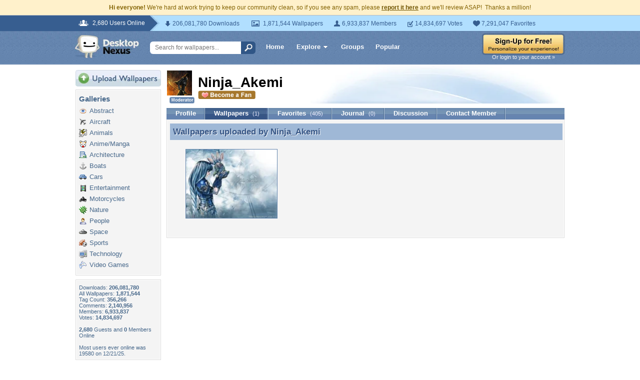

--- FILE ---
content_type: text/html; charset=utf-8
request_url: https://www.google.com/recaptcha/api2/aframe
body_size: 268
content:
<!DOCTYPE HTML><html><head><meta http-equiv="content-type" content="text/html; charset=UTF-8"></head><body><script nonce="qhY17SsjcLn54UN-faVzLQ">/** Anti-fraud and anti-abuse applications only. See google.com/recaptcha */ try{var clients={'sodar':'https://pagead2.googlesyndication.com/pagead/sodar?'};window.addEventListener("message",function(a){try{if(a.source===window.parent){var b=JSON.parse(a.data);var c=clients[b['id']];if(c){var d=document.createElement('img');d.src=c+b['params']+'&rc='+(localStorage.getItem("rc::a")?sessionStorage.getItem("rc::b"):"");window.document.body.appendChild(d);sessionStorage.setItem("rc::e",parseInt(sessionStorage.getItem("rc::e")||0)+1);localStorage.setItem("rc::h",'1768757203588');}}}catch(b){}});window.parent.postMessage("_grecaptcha_ready", "*");}catch(b){}</script></body></html>